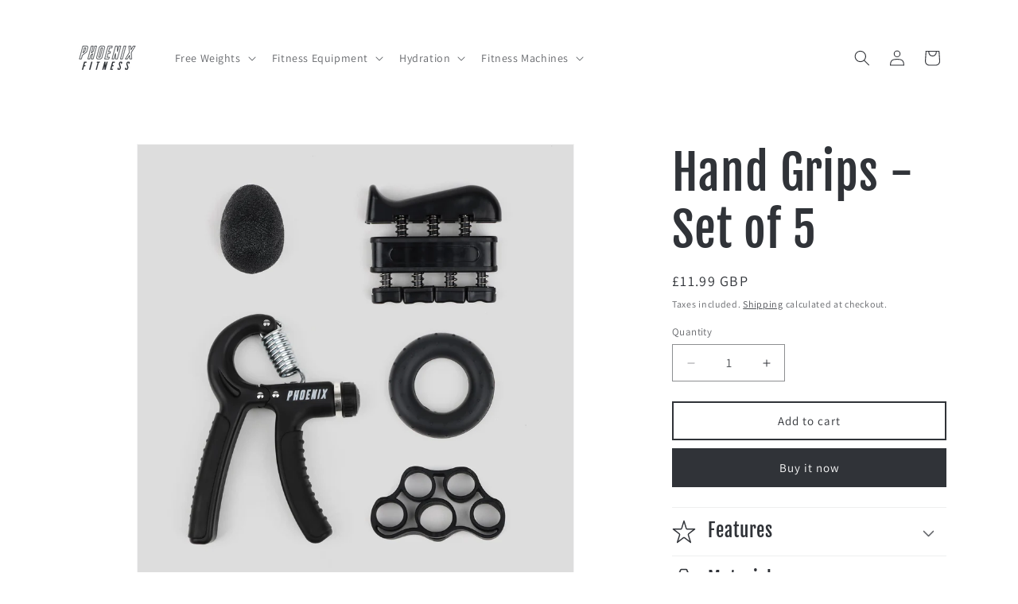

--- FILE ---
content_type: application/javascript
request_url: https://ecommplugins-trustboxsettings.trustpilot.com/pfry.myshopify.com.js?settings=1631197922259&shop=pfry.myshopify.com
body_size: 205
content:
const trustpilot_trustbox_settings = {"trustboxes":[],"activeTrustbox":0,"pageUrls":{"landing":"https://pfry.myshopify.com","category":"https://pfry.myshopify.com/collections/12mm-thickness","product":"https://pfry.myshopify.com/products/1-5kg-neoprene-dumbbell-single"}};
dispatchEvent(new CustomEvent('trustpilotTrustboxSettingsLoaded'));